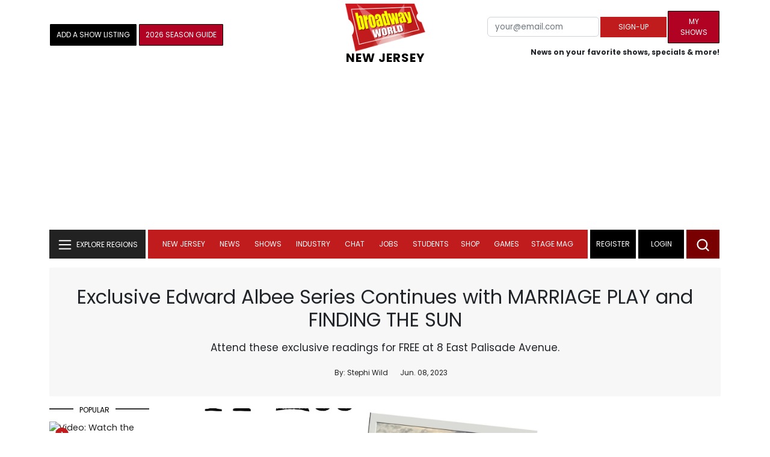

--- FILE ---
content_type: image/svg+xml
request_url: https://cloudimages.broadwayworld.com/bworld1523/assets/img/svg/arrow_drop_right.svg
body_size: -170
content:
<svg width="24" height="24" viewBox="0 0 24 24" fill="none" xmlns="http://www.w3.org/2000/svg">
<path d="M14.7695 11.8079L10.3121 8.09346C9.79109 7.65924 9 8.02976 9 8.70803V15.292C9 15.9702 9.79109 16.3408 10.3121 15.9065L14.7695 12.1921C14.8895 12.0921 14.8895 11.9079 14.7695 11.8079Z" fill="#222222"/>
</svg>
